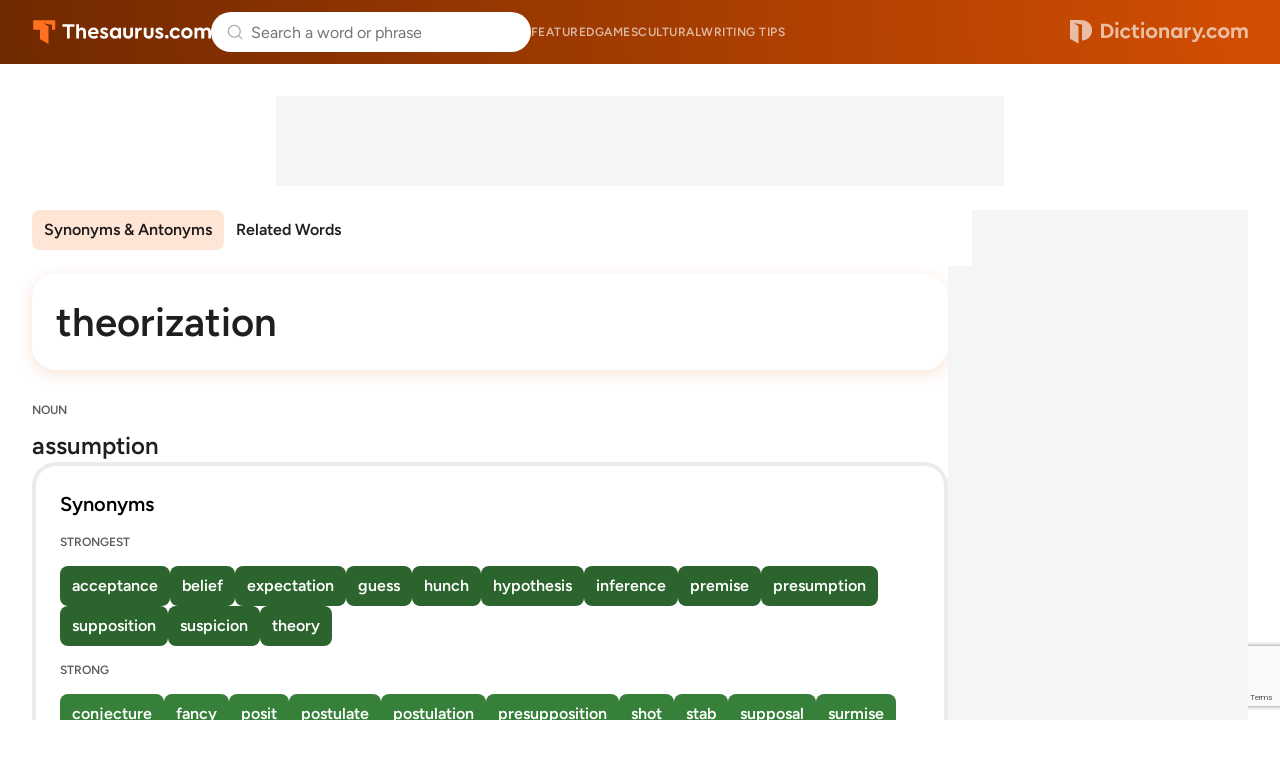

--- FILE ---
content_type: text/html; charset=utf-8
request_url: https://www.google.com/recaptcha/api2/anchor?ar=1&k=6Lf7JnQrAAAAAPHGrpyhBScGaodHXsKHUOnRDX5a&co=aHR0cHM6Ly93d3cudGhlc2F1cnVzLmNvbTo0NDM.&hl=en&v=PoyoqOPhxBO7pBk68S4YbpHZ&size=invisible&anchor-ms=20000&execute-ms=30000&cb=8phbwpljdna
body_size: 48617
content:
<!DOCTYPE HTML><html dir="ltr" lang="en"><head><meta http-equiv="Content-Type" content="text/html; charset=UTF-8">
<meta http-equiv="X-UA-Compatible" content="IE=edge">
<title>reCAPTCHA</title>
<style type="text/css">
/* cyrillic-ext */
@font-face {
  font-family: 'Roboto';
  font-style: normal;
  font-weight: 400;
  font-stretch: 100%;
  src: url(//fonts.gstatic.com/s/roboto/v48/KFO7CnqEu92Fr1ME7kSn66aGLdTylUAMa3GUBHMdazTgWw.woff2) format('woff2');
  unicode-range: U+0460-052F, U+1C80-1C8A, U+20B4, U+2DE0-2DFF, U+A640-A69F, U+FE2E-FE2F;
}
/* cyrillic */
@font-face {
  font-family: 'Roboto';
  font-style: normal;
  font-weight: 400;
  font-stretch: 100%;
  src: url(//fonts.gstatic.com/s/roboto/v48/KFO7CnqEu92Fr1ME7kSn66aGLdTylUAMa3iUBHMdazTgWw.woff2) format('woff2');
  unicode-range: U+0301, U+0400-045F, U+0490-0491, U+04B0-04B1, U+2116;
}
/* greek-ext */
@font-face {
  font-family: 'Roboto';
  font-style: normal;
  font-weight: 400;
  font-stretch: 100%;
  src: url(//fonts.gstatic.com/s/roboto/v48/KFO7CnqEu92Fr1ME7kSn66aGLdTylUAMa3CUBHMdazTgWw.woff2) format('woff2');
  unicode-range: U+1F00-1FFF;
}
/* greek */
@font-face {
  font-family: 'Roboto';
  font-style: normal;
  font-weight: 400;
  font-stretch: 100%;
  src: url(//fonts.gstatic.com/s/roboto/v48/KFO7CnqEu92Fr1ME7kSn66aGLdTylUAMa3-UBHMdazTgWw.woff2) format('woff2');
  unicode-range: U+0370-0377, U+037A-037F, U+0384-038A, U+038C, U+038E-03A1, U+03A3-03FF;
}
/* math */
@font-face {
  font-family: 'Roboto';
  font-style: normal;
  font-weight: 400;
  font-stretch: 100%;
  src: url(//fonts.gstatic.com/s/roboto/v48/KFO7CnqEu92Fr1ME7kSn66aGLdTylUAMawCUBHMdazTgWw.woff2) format('woff2');
  unicode-range: U+0302-0303, U+0305, U+0307-0308, U+0310, U+0312, U+0315, U+031A, U+0326-0327, U+032C, U+032F-0330, U+0332-0333, U+0338, U+033A, U+0346, U+034D, U+0391-03A1, U+03A3-03A9, U+03B1-03C9, U+03D1, U+03D5-03D6, U+03F0-03F1, U+03F4-03F5, U+2016-2017, U+2034-2038, U+203C, U+2040, U+2043, U+2047, U+2050, U+2057, U+205F, U+2070-2071, U+2074-208E, U+2090-209C, U+20D0-20DC, U+20E1, U+20E5-20EF, U+2100-2112, U+2114-2115, U+2117-2121, U+2123-214F, U+2190, U+2192, U+2194-21AE, U+21B0-21E5, U+21F1-21F2, U+21F4-2211, U+2213-2214, U+2216-22FF, U+2308-230B, U+2310, U+2319, U+231C-2321, U+2336-237A, U+237C, U+2395, U+239B-23B7, U+23D0, U+23DC-23E1, U+2474-2475, U+25AF, U+25B3, U+25B7, U+25BD, U+25C1, U+25CA, U+25CC, U+25FB, U+266D-266F, U+27C0-27FF, U+2900-2AFF, U+2B0E-2B11, U+2B30-2B4C, U+2BFE, U+3030, U+FF5B, U+FF5D, U+1D400-1D7FF, U+1EE00-1EEFF;
}
/* symbols */
@font-face {
  font-family: 'Roboto';
  font-style: normal;
  font-weight: 400;
  font-stretch: 100%;
  src: url(//fonts.gstatic.com/s/roboto/v48/KFO7CnqEu92Fr1ME7kSn66aGLdTylUAMaxKUBHMdazTgWw.woff2) format('woff2');
  unicode-range: U+0001-000C, U+000E-001F, U+007F-009F, U+20DD-20E0, U+20E2-20E4, U+2150-218F, U+2190, U+2192, U+2194-2199, U+21AF, U+21E6-21F0, U+21F3, U+2218-2219, U+2299, U+22C4-22C6, U+2300-243F, U+2440-244A, U+2460-24FF, U+25A0-27BF, U+2800-28FF, U+2921-2922, U+2981, U+29BF, U+29EB, U+2B00-2BFF, U+4DC0-4DFF, U+FFF9-FFFB, U+10140-1018E, U+10190-1019C, U+101A0, U+101D0-101FD, U+102E0-102FB, U+10E60-10E7E, U+1D2C0-1D2D3, U+1D2E0-1D37F, U+1F000-1F0FF, U+1F100-1F1AD, U+1F1E6-1F1FF, U+1F30D-1F30F, U+1F315, U+1F31C, U+1F31E, U+1F320-1F32C, U+1F336, U+1F378, U+1F37D, U+1F382, U+1F393-1F39F, U+1F3A7-1F3A8, U+1F3AC-1F3AF, U+1F3C2, U+1F3C4-1F3C6, U+1F3CA-1F3CE, U+1F3D4-1F3E0, U+1F3ED, U+1F3F1-1F3F3, U+1F3F5-1F3F7, U+1F408, U+1F415, U+1F41F, U+1F426, U+1F43F, U+1F441-1F442, U+1F444, U+1F446-1F449, U+1F44C-1F44E, U+1F453, U+1F46A, U+1F47D, U+1F4A3, U+1F4B0, U+1F4B3, U+1F4B9, U+1F4BB, U+1F4BF, U+1F4C8-1F4CB, U+1F4D6, U+1F4DA, U+1F4DF, U+1F4E3-1F4E6, U+1F4EA-1F4ED, U+1F4F7, U+1F4F9-1F4FB, U+1F4FD-1F4FE, U+1F503, U+1F507-1F50B, U+1F50D, U+1F512-1F513, U+1F53E-1F54A, U+1F54F-1F5FA, U+1F610, U+1F650-1F67F, U+1F687, U+1F68D, U+1F691, U+1F694, U+1F698, U+1F6AD, U+1F6B2, U+1F6B9-1F6BA, U+1F6BC, U+1F6C6-1F6CF, U+1F6D3-1F6D7, U+1F6E0-1F6EA, U+1F6F0-1F6F3, U+1F6F7-1F6FC, U+1F700-1F7FF, U+1F800-1F80B, U+1F810-1F847, U+1F850-1F859, U+1F860-1F887, U+1F890-1F8AD, U+1F8B0-1F8BB, U+1F8C0-1F8C1, U+1F900-1F90B, U+1F93B, U+1F946, U+1F984, U+1F996, U+1F9E9, U+1FA00-1FA6F, U+1FA70-1FA7C, U+1FA80-1FA89, U+1FA8F-1FAC6, U+1FACE-1FADC, U+1FADF-1FAE9, U+1FAF0-1FAF8, U+1FB00-1FBFF;
}
/* vietnamese */
@font-face {
  font-family: 'Roboto';
  font-style: normal;
  font-weight: 400;
  font-stretch: 100%;
  src: url(//fonts.gstatic.com/s/roboto/v48/KFO7CnqEu92Fr1ME7kSn66aGLdTylUAMa3OUBHMdazTgWw.woff2) format('woff2');
  unicode-range: U+0102-0103, U+0110-0111, U+0128-0129, U+0168-0169, U+01A0-01A1, U+01AF-01B0, U+0300-0301, U+0303-0304, U+0308-0309, U+0323, U+0329, U+1EA0-1EF9, U+20AB;
}
/* latin-ext */
@font-face {
  font-family: 'Roboto';
  font-style: normal;
  font-weight: 400;
  font-stretch: 100%;
  src: url(//fonts.gstatic.com/s/roboto/v48/KFO7CnqEu92Fr1ME7kSn66aGLdTylUAMa3KUBHMdazTgWw.woff2) format('woff2');
  unicode-range: U+0100-02BA, U+02BD-02C5, U+02C7-02CC, U+02CE-02D7, U+02DD-02FF, U+0304, U+0308, U+0329, U+1D00-1DBF, U+1E00-1E9F, U+1EF2-1EFF, U+2020, U+20A0-20AB, U+20AD-20C0, U+2113, U+2C60-2C7F, U+A720-A7FF;
}
/* latin */
@font-face {
  font-family: 'Roboto';
  font-style: normal;
  font-weight: 400;
  font-stretch: 100%;
  src: url(//fonts.gstatic.com/s/roboto/v48/KFO7CnqEu92Fr1ME7kSn66aGLdTylUAMa3yUBHMdazQ.woff2) format('woff2');
  unicode-range: U+0000-00FF, U+0131, U+0152-0153, U+02BB-02BC, U+02C6, U+02DA, U+02DC, U+0304, U+0308, U+0329, U+2000-206F, U+20AC, U+2122, U+2191, U+2193, U+2212, U+2215, U+FEFF, U+FFFD;
}
/* cyrillic-ext */
@font-face {
  font-family: 'Roboto';
  font-style: normal;
  font-weight: 500;
  font-stretch: 100%;
  src: url(//fonts.gstatic.com/s/roboto/v48/KFO7CnqEu92Fr1ME7kSn66aGLdTylUAMa3GUBHMdazTgWw.woff2) format('woff2');
  unicode-range: U+0460-052F, U+1C80-1C8A, U+20B4, U+2DE0-2DFF, U+A640-A69F, U+FE2E-FE2F;
}
/* cyrillic */
@font-face {
  font-family: 'Roboto';
  font-style: normal;
  font-weight: 500;
  font-stretch: 100%;
  src: url(//fonts.gstatic.com/s/roboto/v48/KFO7CnqEu92Fr1ME7kSn66aGLdTylUAMa3iUBHMdazTgWw.woff2) format('woff2');
  unicode-range: U+0301, U+0400-045F, U+0490-0491, U+04B0-04B1, U+2116;
}
/* greek-ext */
@font-face {
  font-family: 'Roboto';
  font-style: normal;
  font-weight: 500;
  font-stretch: 100%;
  src: url(//fonts.gstatic.com/s/roboto/v48/KFO7CnqEu92Fr1ME7kSn66aGLdTylUAMa3CUBHMdazTgWw.woff2) format('woff2');
  unicode-range: U+1F00-1FFF;
}
/* greek */
@font-face {
  font-family: 'Roboto';
  font-style: normal;
  font-weight: 500;
  font-stretch: 100%;
  src: url(//fonts.gstatic.com/s/roboto/v48/KFO7CnqEu92Fr1ME7kSn66aGLdTylUAMa3-UBHMdazTgWw.woff2) format('woff2');
  unicode-range: U+0370-0377, U+037A-037F, U+0384-038A, U+038C, U+038E-03A1, U+03A3-03FF;
}
/* math */
@font-face {
  font-family: 'Roboto';
  font-style: normal;
  font-weight: 500;
  font-stretch: 100%;
  src: url(//fonts.gstatic.com/s/roboto/v48/KFO7CnqEu92Fr1ME7kSn66aGLdTylUAMawCUBHMdazTgWw.woff2) format('woff2');
  unicode-range: U+0302-0303, U+0305, U+0307-0308, U+0310, U+0312, U+0315, U+031A, U+0326-0327, U+032C, U+032F-0330, U+0332-0333, U+0338, U+033A, U+0346, U+034D, U+0391-03A1, U+03A3-03A9, U+03B1-03C9, U+03D1, U+03D5-03D6, U+03F0-03F1, U+03F4-03F5, U+2016-2017, U+2034-2038, U+203C, U+2040, U+2043, U+2047, U+2050, U+2057, U+205F, U+2070-2071, U+2074-208E, U+2090-209C, U+20D0-20DC, U+20E1, U+20E5-20EF, U+2100-2112, U+2114-2115, U+2117-2121, U+2123-214F, U+2190, U+2192, U+2194-21AE, U+21B0-21E5, U+21F1-21F2, U+21F4-2211, U+2213-2214, U+2216-22FF, U+2308-230B, U+2310, U+2319, U+231C-2321, U+2336-237A, U+237C, U+2395, U+239B-23B7, U+23D0, U+23DC-23E1, U+2474-2475, U+25AF, U+25B3, U+25B7, U+25BD, U+25C1, U+25CA, U+25CC, U+25FB, U+266D-266F, U+27C0-27FF, U+2900-2AFF, U+2B0E-2B11, U+2B30-2B4C, U+2BFE, U+3030, U+FF5B, U+FF5D, U+1D400-1D7FF, U+1EE00-1EEFF;
}
/* symbols */
@font-face {
  font-family: 'Roboto';
  font-style: normal;
  font-weight: 500;
  font-stretch: 100%;
  src: url(//fonts.gstatic.com/s/roboto/v48/KFO7CnqEu92Fr1ME7kSn66aGLdTylUAMaxKUBHMdazTgWw.woff2) format('woff2');
  unicode-range: U+0001-000C, U+000E-001F, U+007F-009F, U+20DD-20E0, U+20E2-20E4, U+2150-218F, U+2190, U+2192, U+2194-2199, U+21AF, U+21E6-21F0, U+21F3, U+2218-2219, U+2299, U+22C4-22C6, U+2300-243F, U+2440-244A, U+2460-24FF, U+25A0-27BF, U+2800-28FF, U+2921-2922, U+2981, U+29BF, U+29EB, U+2B00-2BFF, U+4DC0-4DFF, U+FFF9-FFFB, U+10140-1018E, U+10190-1019C, U+101A0, U+101D0-101FD, U+102E0-102FB, U+10E60-10E7E, U+1D2C0-1D2D3, U+1D2E0-1D37F, U+1F000-1F0FF, U+1F100-1F1AD, U+1F1E6-1F1FF, U+1F30D-1F30F, U+1F315, U+1F31C, U+1F31E, U+1F320-1F32C, U+1F336, U+1F378, U+1F37D, U+1F382, U+1F393-1F39F, U+1F3A7-1F3A8, U+1F3AC-1F3AF, U+1F3C2, U+1F3C4-1F3C6, U+1F3CA-1F3CE, U+1F3D4-1F3E0, U+1F3ED, U+1F3F1-1F3F3, U+1F3F5-1F3F7, U+1F408, U+1F415, U+1F41F, U+1F426, U+1F43F, U+1F441-1F442, U+1F444, U+1F446-1F449, U+1F44C-1F44E, U+1F453, U+1F46A, U+1F47D, U+1F4A3, U+1F4B0, U+1F4B3, U+1F4B9, U+1F4BB, U+1F4BF, U+1F4C8-1F4CB, U+1F4D6, U+1F4DA, U+1F4DF, U+1F4E3-1F4E6, U+1F4EA-1F4ED, U+1F4F7, U+1F4F9-1F4FB, U+1F4FD-1F4FE, U+1F503, U+1F507-1F50B, U+1F50D, U+1F512-1F513, U+1F53E-1F54A, U+1F54F-1F5FA, U+1F610, U+1F650-1F67F, U+1F687, U+1F68D, U+1F691, U+1F694, U+1F698, U+1F6AD, U+1F6B2, U+1F6B9-1F6BA, U+1F6BC, U+1F6C6-1F6CF, U+1F6D3-1F6D7, U+1F6E0-1F6EA, U+1F6F0-1F6F3, U+1F6F7-1F6FC, U+1F700-1F7FF, U+1F800-1F80B, U+1F810-1F847, U+1F850-1F859, U+1F860-1F887, U+1F890-1F8AD, U+1F8B0-1F8BB, U+1F8C0-1F8C1, U+1F900-1F90B, U+1F93B, U+1F946, U+1F984, U+1F996, U+1F9E9, U+1FA00-1FA6F, U+1FA70-1FA7C, U+1FA80-1FA89, U+1FA8F-1FAC6, U+1FACE-1FADC, U+1FADF-1FAE9, U+1FAF0-1FAF8, U+1FB00-1FBFF;
}
/* vietnamese */
@font-face {
  font-family: 'Roboto';
  font-style: normal;
  font-weight: 500;
  font-stretch: 100%;
  src: url(//fonts.gstatic.com/s/roboto/v48/KFO7CnqEu92Fr1ME7kSn66aGLdTylUAMa3OUBHMdazTgWw.woff2) format('woff2');
  unicode-range: U+0102-0103, U+0110-0111, U+0128-0129, U+0168-0169, U+01A0-01A1, U+01AF-01B0, U+0300-0301, U+0303-0304, U+0308-0309, U+0323, U+0329, U+1EA0-1EF9, U+20AB;
}
/* latin-ext */
@font-face {
  font-family: 'Roboto';
  font-style: normal;
  font-weight: 500;
  font-stretch: 100%;
  src: url(//fonts.gstatic.com/s/roboto/v48/KFO7CnqEu92Fr1ME7kSn66aGLdTylUAMa3KUBHMdazTgWw.woff2) format('woff2');
  unicode-range: U+0100-02BA, U+02BD-02C5, U+02C7-02CC, U+02CE-02D7, U+02DD-02FF, U+0304, U+0308, U+0329, U+1D00-1DBF, U+1E00-1E9F, U+1EF2-1EFF, U+2020, U+20A0-20AB, U+20AD-20C0, U+2113, U+2C60-2C7F, U+A720-A7FF;
}
/* latin */
@font-face {
  font-family: 'Roboto';
  font-style: normal;
  font-weight: 500;
  font-stretch: 100%;
  src: url(//fonts.gstatic.com/s/roboto/v48/KFO7CnqEu92Fr1ME7kSn66aGLdTylUAMa3yUBHMdazQ.woff2) format('woff2');
  unicode-range: U+0000-00FF, U+0131, U+0152-0153, U+02BB-02BC, U+02C6, U+02DA, U+02DC, U+0304, U+0308, U+0329, U+2000-206F, U+20AC, U+2122, U+2191, U+2193, U+2212, U+2215, U+FEFF, U+FFFD;
}
/* cyrillic-ext */
@font-face {
  font-family: 'Roboto';
  font-style: normal;
  font-weight: 900;
  font-stretch: 100%;
  src: url(//fonts.gstatic.com/s/roboto/v48/KFO7CnqEu92Fr1ME7kSn66aGLdTylUAMa3GUBHMdazTgWw.woff2) format('woff2');
  unicode-range: U+0460-052F, U+1C80-1C8A, U+20B4, U+2DE0-2DFF, U+A640-A69F, U+FE2E-FE2F;
}
/* cyrillic */
@font-face {
  font-family: 'Roboto';
  font-style: normal;
  font-weight: 900;
  font-stretch: 100%;
  src: url(//fonts.gstatic.com/s/roboto/v48/KFO7CnqEu92Fr1ME7kSn66aGLdTylUAMa3iUBHMdazTgWw.woff2) format('woff2');
  unicode-range: U+0301, U+0400-045F, U+0490-0491, U+04B0-04B1, U+2116;
}
/* greek-ext */
@font-face {
  font-family: 'Roboto';
  font-style: normal;
  font-weight: 900;
  font-stretch: 100%;
  src: url(//fonts.gstatic.com/s/roboto/v48/KFO7CnqEu92Fr1ME7kSn66aGLdTylUAMa3CUBHMdazTgWw.woff2) format('woff2');
  unicode-range: U+1F00-1FFF;
}
/* greek */
@font-face {
  font-family: 'Roboto';
  font-style: normal;
  font-weight: 900;
  font-stretch: 100%;
  src: url(//fonts.gstatic.com/s/roboto/v48/KFO7CnqEu92Fr1ME7kSn66aGLdTylUAMa3-UBHMdazTgWw.woff2) format('woff2');
  unicode-range: U+0370-0377, U+037A-037F, U+0384-038A, U+038C, U+038E-03A1, U+03A3-03FF;
}
/* math */
@font-face {
  font-family: 'Roboto';
  font-style: normal;
  font-weight: 900;
  font-stretch: 100%;
  src: url(//fonts.gstatic.com/s/roboto/v48/KFO7CnqEu92Fr1ME7kSn66aGLdTylUAMawCUBHMdazTgWw.woff2) format('woff2');
  unicode-range: U+0302-0303, U+0305, U+0307-0308, U+0310, U+0312, U+0315, U+031A, U+0326-0327, U+032C, U+032F-0330, U+0332-0333, U+0338, U+033A, U+0346, U+034D, U+0391-03A1, U+03A3-03A9, U+03B1-03C9, U+03D1, U+03D5-03D6, U+03F0-03F1, U+03F4-03F5, U+2016-2017, U+2034-2038, U+203C, U+2040, U+2043, U+2047, U+2050, U+2057, U+205F, U+2070-2071, U+2074-208E, U+2090-209C, U+20D0-20DC, U+20E1, U+20E5-20EF, U+2100-2112, U+2114-2115, U+2117-2121, U+2123-214F, U+2190, U+2192, U+2194-21AE, U+21B0-21E5, U+21F1-21F2, U+21F4-2211, U+2213-2214, U+2216-22FF, U+2308-230B, U+2310, U+2319, U+231C-2321, U+2336-237A, U+237C, U+2395, U+239B-23B7, U+23D0, U+23DC-23E1, U+2474-2475, U+25AF, U+25B3, U+25B7, U+25BD, U+25C1, U+25CA, U+25CC, U+25FB, U+266D-266F, U+27C0-27FF, U+2900-2AFF, U+2B0E-2B11, U+2B30-2B4C, U+2BFE, U+3030, U+FF5B, U+FF5D, U+1D400-1D7FF, U+1EE00-1EEFF;
}
/* symbols */
@font-face {
  font-family: 'Roboto';
  font-style: normal;
  font-weight: 900;
  font-stretch: 100%;
  src: url(//fonts.gstatic.com/s/roboto/v48/KFO7CnqEu92Fr1ME7kSn66aGLdTylUAMaxKUBHMdazTgWw.woff2) format('woff2');
  unicode-range: U+0001-000C, U+000E-001F, U+007F-009F, U+20DD-20E0, U+20E2-20E4, U+2150-218F, U+2190, U+2192, U+2194-2199, U+21AF, U+21E6-21F0, U+21F3, U+2218-2219, U+2299, U+22C4-22C6, U+2300-243F, U+2440-244A, U+2460-24FF, U+25A0-27BF, U+2800-28FF, U+2921-2922, U+2981, U+29BF, U+29EB, U+2B00-2BFF, U+4DC0-4DFF, U+FFF9-FFFB, U+10140-1018E, U+10190-1019C, U+101A0, U+101D0-101FD, U+102E0-102FB, U+10E60-10E7E, U+1D2C0-1D2D3, U+1D2E0-1D37F, U+1F000-1F0FF, U+1F100-1F1AD, U+1F1E6-1F1FF, U+1F30D-1F30F, U+1F315, U+1F31C, U+1F31E, U+1F320-1F32C, U+1F336, U+1F378, U+1F37D, U+1F382, U+1F393-1F39F, U+1F3A7-1F3A8, U+1F3AC-1F3AF, U+1F3C2, U+1F3C4-1F3C6, U+1F3CA-1F3CE, U+1F3D4-1F3E0, U+1F3ED, U+1F3F1-1F3F3, U+1F3F5-1F3F7, U+1F408, U+1F415, U+1F41F, U+1F426, U+1F43F, U+1F441-1F442, U+1F444, U+1F446-1F449, U+1F44C-1F44E, U+1F453, U+1F46A, U+1F47D, U+1F4A3, U+1F4B0, U+1F4B3, U+1F4B9, U+1F4BB, U+1F4BF, U+1F4C8-1F4CB, U+1F4D6, U+1F4DA, U+1F4DF, U+1F4E3-1F4E6, U+1F4EA-1F4ED, U+1F4F7, U+1F4F9-1F4FB, U+1F4FD-1F4FE, U+1F503, U+1F507-1F50B, U+1F50D, U+1F512-1F513, U+1F53E-1F54A, U+1F54F-1F5FA, U+1F610, U+1F650-1F67F, U+1F687, U+1F68D, U+1F691, U+1F694, U+1F698, U+1F6AD, U+1F6B2, U+1F6B9-1F6BA, U+1F6BC, U+1F6C6-1F6CF, U+1F6D3-1F6D7, U+1F6E0-1F6EA, U+1F6F0-1F6F3, U+1F6F7-1F6FC, U+1F700-1F7FF, U+1F800-1F80B, U+1F810-1F847, U+1F850-1F859, U+1F860-1F887, U+1F890-1F8AD, U+1F8B0-1F8BB, U+1F8C0-1F8C1, U+1F900-1F90B, U+1F93B, U+1F946, U+1F984, U+1F996, U+1F9E9, U+1FA00-1FA6F, U+1FA70-1FA7C, U+1FA80-1FA89, U+1FA8F-1FAC6, U+1FACE-1FADC, U+1FADF-1FAE9, U+1FAF0-1FAF8, U+1FB00-1FBFF;
}
/* vietnamese */
@font-face {
  font-family: 'Roboto';
  font-style: normal;
  font-weight: 900;
  font-stretch: 100%;
  src: url(//fonts.gstatic.com/s/roboto/v48/KFO7CnqEu92Fr1ME7kSn66aGLdTylUAMa3OUBHMdazTgWw.woff2) format('woff2');
  unicode-range: U+0102-0103, U+0110-0111, U+0128-0129, U+0168-0169, U+01A0-01A1, U+01AF-01B0, U+0300-0301, U+0303-0304, U+0308-0309, U+0323, U+0329, U+1EA0-1EF9, U+20AB;
}
/* latin-ext */
@font-face {
  font-family: 'Roboto';
  font-style: normal;
  font-weight: 900;
  font-stretch: 100%;
  src: url(//fonts.gstatic.com/s/roboto/v48/KFO7CnqEu92Fr1ME7kSn66aGLdTylUAMa3KUBHMdazTgWw.woff2) format('woff2');
  unicode-range: U+0100-02BA, U+02BD-02C5, U+02C7-02CC, U+02CE-02D7, U+02DD-02FF, U+0304, U+0308, U+0329, U+1D00-1DBF, U+1E00-1E9F, U+1EF2-1EFF, U+2020, U+20A0-20AB, U+20AD-20C0, U+2113, U+2C60-2C7F, U+A720-A7FF;
}
/* latin */
@font-face {
  font-family: 'Roboto';
  font-style: normal;
  font-weight: 900;
  font-stretch: 100%;
  src: url(//fonts.gstatic.com/s/roboto/v48/KFO7CnqEu92Fr1ME7kSn66aGLdTylUAMa3yUBHMdazQ.woff2) format('woff2');
  unicode-range: U+0000-00FF, U+0131, U+0152-0153, U+02BB-02BC, U+02C6, U+02DA, U+02DC, U+0304, U+0308, U+0329, U+2000-206F, U+20AC, U+2122, U+2191, U+2193, U+2212, U+2215, U+FEFF, U+FFFD;
}

</style>
<link rel="stylesheet" type="text/css" href="https://www.gstatic.com/recaptcha/releases/PoyoqOPhxBO7pBk68S4YbpHZ/styles__ltr.css">
<script nonce="Q5JUUs6DufwE3n12_gcqjw" type="text/javascript">window['__recaptcha_api'] = 'https://www.google.com/recaptcha/api2/';</script>
<script type="text/javascript" src="https://www.gstatic.com/recaptcha/releases/PoyoqOPhxBO7pBk68S4YbpHZ/recaptcha__en.js" nonce="Q5JUUs6DufwE3n12_gcqjw">
      
    </script></head>
<body><div id="rc-anchor-alert" class="rc-anchor-alert"></div>
<input type="hidden" id="recaptcha-token" value="[base64]">
<script type="text/javascript" nonce="Q5JUUs6DufwE3n12_gcqjw">
      recaptcha.anchor.Main.init("[\x22ainput\x22,[\x22bgdata\x22,\x22\x22,\[base64]/[base64]/[base64]/bmV3IHJbeF0oY1swXSk6RT09Mj9uZXcgclt4XShjWzBdLGNbMV0pOkU9PTM/bmV3IHJbeF0oY1swXSxjWzFdLGNbMl0pOkU9PTQ/[base64]/[base64]/[base64]/[base64]/[base64]/[base64]/[base64]/[base64]\x22,\[base64]\x22,\x22wq7DnRPCqcKCGlXCqcOyE8Ovw5LChcOvw7LDmMKZwrXClERiwrU/L8KOw6YFwrlLwpLCognDtsOebi7CoMOPa37DisOwbXJYDsOIR8KLwqXCvMOlw5DDi14cHkDDscKswrBOwovDlknCg8Kuw6PDnMOzwrM4w53DsMKKSRvDlxhQND/DuiJgw4RBNmLDhyvCrcKMZSHDtMK0wpoHIS9jG8OYE8KXw43DmcKiwofCpkU9WFLCgMO2NcKfwoZSZWLCjcKXwrXDoxEXYAjDrMONcsKdwp7CrT9ewrt4wrrCoMOhTsOyw5/CiX3ChyEPw7vDlgxDwrfDocKvwrXCscKeWsOVwpPChFTCo3XCq3F0w47DqmrCvcKYNmYMccOuw4DDlh9jJRHDq8OaDMKUwpDDiTTDsMOXNcOED0RhVcOXZsO+fCcSUMOMIsKvwqXCmMKMwofDiRRIw5djw7/DgsO1HMKPW8KjA8OeF8OcQ8Krw73DnknCkmPDjlp+KcKqw4LCg8O2wpfDn8KgcsOwwp3Dp0MKKCrClgDDhQNHM8K2w4bDuSXDqWY8HsOBwrtvwpt4QinCoX8pQ8KUwoPCm8Ouw6Fua8KROsKMw6x0wrsxwrHDgsKLwqkdTETCr8K4wps3wo0CO8ODasKhw5/Dkg87Y8O5B8Kyw7zDocOPVC9dw53DnQzDqAHCjQNsIFMsNyLDn8O6FRoTwoXCjEPCm2jCiMKCwprDmcKbWS/[base64]/BMKHwpZZShPCiMO+ZH/ChsOVwpbDu8Kcw4kcQMKYEMOzAMO7VlQ0w74RDi/Cp8K4w5gDw7wLfQBGwonDpxrDjcO/w514wp1dUsOMH8Kxwoo5w7sDwoPDljLDrsKKPQRUwo3DojPCvXLChmTDpkzDui/Cl8O9wqVhZsOTXUdbO8KAacK2AjplJBrCgxbDksOMw5TCgQZKwrwJSWAww4M8wq5awqzCrnzCmXR9w4MOS3/ChcKZw73Cj8OiOGlxfcKbEEM6wolgacKPV8OQVMK4wrxAw5bDj8KNw7ddw797ScKiw5bCtF3Dvghow4bCv8O4NcK/wp1wAWjCjgHCvcKuHMOuKMKAGx/Cs3E5D8Ktw6vCkMO0wp58w4jCpsK2BMO8In1fBMK+GxdRWnDCocKfw4QkwoDDnBzDucK5U8K0w5E/bsKrw4bCrMK2WCfDm1PCs8KyUMOkw5HCogrCojIGO8OeN8KbwpLDkSDDlMKowofCvsKFwrwiGDbCuMOsAmEpecK/wr0ew5IiwqHCgGxYwrQYwoPCvwQTQGEQDG7CnsOiT8OjIyklw4RFUMOjwokiY8KAwpoPw4XDpUEuecKZGlZ+EMOTbUTCoFjCtcOnRCjDjDYKwr9gYDVCw6TDug7Cim5/OXUsw63DuyRAwpxSwrYlw5BgCcOhw4jDh0HDmMKLw7LDrsOvw7FkA8Ogwp00w6AewqorRsOwc8OYw5nDm8Kew5vDozrCpcOSw6XDi8KEw6R0IWA8wrTCgW3Dk8KiZGZTT8OfZiVvw4jDp8OYw5bDogcBwpMnw5k1wpbDnsKLLnUCw5/DpsOZX8Ozw6NmGw7CsMOfCgU1w5RQeMOgwqPDjzPCplrCm8KeA0fDssODw5/DtcOKXlrCp8Kfw7QuXm7Cv8KiwpoNwpLCpEZ9Tn/Dry/ChMKRTDLCv8KyGw5RFMONAcK/LsO6wo0ow5zCuRMsYsKpNcOeKcK+M8OfRSbCqEPCilrDnMKwe8OzE8KBw4xYQsK6Q8OBw6cKwqoAKWwNbsOpfxrCmsK9w6TDuMK2w4XCn8OdJsK0WsO6RsKeEsOkwrZ2wqTDjxDCvm9dcHXDtMKUQhrDnhobblTDullUwqA6MsKNaB/CixpswqM3woDCugPDicOAw7V2wqgKw5AeYgLDv8OQwqNmWkZtwo3CrjbChsOXL8OuIcOswpzCjTNlFxBXKjTChmjDvSfDrk/DilE0QyE8acKlDj7Cg1PCsG3DpMOLw5rDq8OkGsK2wr0VOsOwN8OEworCi27Clh5jJ8KBwrc4D2ZpZG8JIsOrWnbDpcOlw5k6w5ZxwpxFKg3Dpj/Cg8OFwojCsn4+w4fCixhdw6jDkj7DiTh9ORvDqcOTw5/Cs8KJw714w5fDpE7CkMOCwq/[base64]/[base64]/[base64]/YmxMwp/Cj8Kbw49sw7DDhMOgwoERGcOQZUrClTlFaUTDvlzDhMOkwosBwrB+DQlNw4TClkFhBHJlU8ORw4DDhBPDgMKTAcOCDgNbUlbCvWzCksOBw5XCgWvCq8KyLcKgw6Izw43DsMOdw65wP8O8PcOIw7XCrSdCNh7DpALCiG3Dg8K/W8OqMwMRw4NrClfCr8OFH8KEw7Nvwok8w7AGwp7Dt8KNw5TDkG0XMy/[base64]/DuEgGKMOxAE7CksOFLsK+TCJKZ0zDuMKDTSdiw7jCmlfCscO7eVjCvsKnFy1IwolEw4wBw5YSwoBxUMOpchzDh8OdEsO6B1NCwo/DrQHCtMOzw7EFwo8eYMOQwrczw5hzw7nDosOowr5pGHVowq3DlMOnfsKPdC3CkigXwoXCgsK3w6UwNgUzw7nDosO3NzR/wq/CoMKJGcOyw4LDvlh/P2PCvsOXfcKcw6XDvADCrMODwqPCm8OgR1lFe8KcwpcIwqXCvcKqwobCoTPDuMKTwpwJcsOQwpVwP8KjwrN/csKNG8KOwoVabcKVZMOzwqTDuyYmw4dDw54KwqAsR8O0w5RPwr0Cw5FHw6TDrsOpwroFDi7DvsK5w7wlcMKxw64jwqwDw4/ClmvDmGlhwqDDnMOJwrBjw7JCG8KQWMKIw77CtQ7CoX3DnWjChcKYc8OsZ8KhfcKxLMOgw7dQw7HChcKFw7XDp8O0woHDr8O7YA8Hw4xFecOUOhfDh8OvZQjCp3MOScK4CMK/ScKnw4dgwpwKw5lVw71qHgNecizCvH4Rwp7CucKSfCzDjljDjcOZw4xVwpjDmnXDtsOTDsKBMxwVGMO+SsKtFg7Dt2bDi0VEeMOew77DvcKmwq/[base64]/CgS09HVI5dQB/fTtXw7ltV8KwWcKoBRbDh37CsMKKw708Vj3DvGpCwqjCgsKvwp7DtsKAw7XDq8OJwrEmw47CvRDCv8K5SMOJwqNCw49Tw4djAsOVaWDDplZSw7rCssOOZ3bCiTobwpIhFsKkw6vDrWvCgcKKa0DDisKgXTrDosOcPgfCpRXDvn4KRsKgw4cMw4vDoCDDsMK1wo/DnMKkM8OcwrlKw5vDrsOGwrIFw7zCjsKLUsOdw7A8csOOUyRyw57CosKDwqJwT3vDpB3CryA1JypOw7zDhsO7w57Cq8Ovd8KHw7XCiX1nF8KxwqxnwoHCjsKvAx/CuMKCw4bChSVZw7LChE9XwqA7KcKFw6wILMO6ZsOOAsOTOMOKw6/DgV3CnsK0SjE/YXvDmsORX8KULXUmSzsPw4wOwpFuesOIw7c8cw1uPsOVHMKHw5jDjBDCusKJwpDCngPDgBfDqsKnLMOxwo9vfMKeAsKTdUjDk8OVwp/Dq1NcwqPDkcObexfDkcKDwqDDgyfDnMKaZUQUw6cZO8KTwqkJw4nCuBLDgDQDdcOxw5koF8O3PEPCtgMQw5rCncOuC8K1woHCom3DrMO3GBTCnwLDscOiCMO9X8OpwqTDosKJJsOmwo/[base64]/CicOgD8O0w7fDjnHCrg7CgsOewqgcwpXDqGbCp8OISMOpHGXDgcOaDcKgdsO/w5wNw5RRw7IdUG/[base64]/Dtl7Cv0bCmyYZPsOPaMK9woUGQnfCusKAEMKMwpHCuCcyw5PDrMK/Yw1QwoM8TcKSw70Ow7XDojfCpCvCmk3CniEnw4wcOkjChTfDi8Kow60XK23DhMOjcwA0w6LCh8Kqw4DCrQ9XKcOZwppVwqJANsKMLMKIYsKnwoJOaMOQJMOxEMOiwojDl8KzaSVRKS5ucTY+w6c7woPDisKyOMOSEDLCm8KOSwJjQcKEPMKPw5fDs8KjNTs4w5LDrT/Dr3TDusOmwrvDtwRnwrEtMx/ClGDDncOTw7p4MyctABzClQbCn1jCnsKvVcOwwpvCpT9/wofChcKPEsKLTsOYw5dLEsKvQjg/[base64]/wp4NUcKiLcKXwod3w4R4a8KYw7wqwoVgwpfDjsOPKxkGOsOfSBvCh0/Cp8ODwoRawr09wp8Xw5vDt8Oxw73CsmPCqS3Dm8O8VsK/MztfQ0XDqhDDqcKVPF9ycS0SD1fCrSlVWV0ow5nCrsOeEMKqJ1YnwrnDtSfDkQrCoMOMw5PCvSoUacOxw60hbMK2USXCinbCiMKHwoBTwoDDt1HCjsOxRFEvw6HDn8OqR8OsBcO8wrLCjU/Cu0RxVV7CjcK4wqLDscKGLXbDi8OHwqTCqkh8Y2jCrMOLHcKjBUfDtcOXHsOtb1rDhsOhEsKWRy/DnMK+PcO3wqM1w5V+woHCrcOKO8KSw5M6w75FcFPClsOAb8Knw7HCkMKFwps8w7HDksOnWUtKwq7Dn8O4w5xjw5fDqcOwwplAwo7CpHzDt3liEwJdw40rwozCmnvCsjXCnn9XeEwjasOPFMO5wo3CpB/DsknCpsOKfBsAW8KNDD86wpA1WmRGwooewoTCvcKrw7DDuMOVcDFJw4/[base64]/Di0YgCiXChsKwwoM6RMO0VAhUFX1lwrJMwo3ClcOIw47DjDQaw5XCjMOiw4TCsnYLeyxbwpvDg3Z/[base64]/DqMO6wojCojTDusOJw753DsOuTMOMTCPChi7CuMKzahHDo8KAZMKnOUPCkcOOKkNsw5XDiMKRfcOXbWnCkBrDu8Kxwr/Ds0EqXXx7woYYwrsKw7jCugnDo8Kgw6zDmTgtXC4JwqAsMCUATSPCmMO6FsK6AEhqFjLDp8KpA3TDusK8XEbDnMO+KcKpwqIhwrIqXA7DpsKuwpfCvsOow4nDhcO5wqjCtMKFwoHCssOkY8OkQwzDhkbClMOuZ8K4wpEEVjQQLivDpVEyXUvCth45w4ATZUh1LMOdwp/DvMOnwr/Cq27CtW/Cg2QhdMOKfcK4wqppIH3Con9bw4pWwqfCrzVEw7TCkQjDvyceWxzDvyTDnRYlw5hrTcKsMMKQAR7Dp8OFwrXDhcKHw6PDpcOTGsK4aMOJwqtYwr/DvcOHwpITwrbDgcK9KFnDsg9rwozDkz3Dq2zCicKzwqIfwqTClEbCvylnA8Omw5bCssOwFF3DjMOBwoZNw6XDlyLDmsKHUMOqw7fDucKAwoJyLMOgHsKLwqTDuAfCuMOMwpzCoU7Dv2wNfcO9b8K5ccKEw71hwoHDvzczMMO0w6XCtFEsN8O2wo3Dg8O8OcKcw4/DusO4w4J7RkhKwognHcK5w5jDkh4yw7HDuhDCtkzDlsKCwp4ZLcKQw4JuMCkYw4vDgHg9cXMcAMKQU8KFKTnDkyjDpVchXUZXw5TDkSUkJcOWVsOgXBPDlEl5GcK/w5YJEsOLwrh2WsKWwqbCq1oIQH9SACklPMKBw4zDhsK1XcK+w7lpw4PChBjCni4Xw7/CkWPCtsK2woMHwqPDulXCr1BLw7s4w6fDiHtwwoIHw7bDikzCiRQIck5GFCBZwobDkMKIasKdISZLW8KkwonClMO5w4XCiMOxwrRrGx/[base64]/DiMO0wp/[base64]/w60aMgbCoAVMwqLCncOfQsKKRMODLsKfw7/[base64]/[base64]/CqMKEw6zDoMK3w5UFBMO4SXRQXhvDj8Ozwpd0MUXCksKVwqZ9ZDZOwp8+FG/[base64]/CvcO6Sk5Kd8OdUT/DrlM9e1gowrLCtcKwJS45C8KBYcOjw5Qfw6vCo8OTw7ZuYxtTBglCCcKONsOvBMOjLyfDvWLDj0rCnVV7FhMOw6ggRHrDrBxDBcKjwpIhacKEw7FOwoZKw5jCncK4wrrCl2DDiVbCgQV2w6lCwp7DrcO2w43DpgEdwr/DmFLCocOCw4Ahw7DCt2LDrhZyX0coGTXCpMKFwrVjwqfDtyrDlMKewoYQw6/DiMOOHsK7DcKkJH7CtnV9w4PCtsKgwoTDu8KqQcOxCAQ1wpFRI1zDocK0wrk5w6rDpnfCpFHCqsOZZMK9w5gAw5YIBnDCrwXDqypPNTrCnXrCvMKyPinCg2JtwpHDgcOjw7jDjWMjw4YSK3HCgXYFw7rDssKUMsOqaH4AIUbDpxXDscK/[base64]/w7/ClcK3wpUKfsOIwpzCoW/DuCTCrMOZw7zDhmrDqncpJkcOwrJAL8Ore8K7w4NQw60ywrfDkMKEw70uw6/DilkFw7U2UcKtJBbDkypHw4VlwopxbzfDpQwkwoxBb8OowqU9CMOTwoMlw79zQsK0Qnw0O8KGFsKIJEYyw4xwYl3Du8OeEMO1w4fCiRjCuEHCs8OHwpDDqEZuLMOEw6/[base64]/TARGYMOCQmTDoGNnw71pw5R3dlJHw4XChsKISjF4wot8w491wojDgQHDpRHDkMKJYzzCtU7CocOefMKNw6IITsKrIDvDuMK2w5vCmGvDimbDj0oPwqfCiWvDpMOKbcO/UCZ9MXLCrMKrwoZpw7Vuw78Ww5zDnsKLUsKuVsKuwoxhaSx+V8OebUw1wqMpNWIiwqs8woJrcwcyFypJwrrCvADDsWnDucOhw6wnw5rCty/DlcOBFVTDogR7wrzCpTVJSh/DoCBmw4jDuHE8wqjDqsO1w5HCoAfCpRrDmF9fd0dqw63CrGVBwoTCvcK8wo/[base64]/[base64]/CiRo5IxDDgAhTM8KWw50mOHjCq8OTLMOcwrjDksK/wpPCvsKYwoU1wpQGwp/DswN1EkkgCsKpwrt2w4tpwqslwoDCi8O4K8OZFcOoVAFkbnRDwrBaE8OwF8OgCMKEw6gRw45zw4DDrSwIcsOAw5TDlsOXwrguwp3Cg3nDpcO1fcK7OHw3X3/CrMKxwoHDk8KYwpnCihzDgXI9wqYWCMKiw63CuQfCoMK6QMK/dATDncOkUE1Vwr7DksKLHBHCmS9jwqvCjl1/cWllREhqw6JLRxx+w6fCgCZGTXPDon/DscKhwopzwqnDhsO5NcKFwoJWwqHDsiZMwqjCnU3Cnw0mw6J2w7VCMcKEXsKJa8KPwp49w6HCi2liwrjDg0RRw60Hw6peKMO2w6oBesKvFsOywpNpd8KfB0TDsgHCqsKqw5w6JMOTwp7DnHLDlsK3ccOYFsK/[base64]/CoMO3w7jDsMKgwrjCtyQoQBgtw4stw6rCt2hZNlDCp1HDhsOaw6bDsD7CncOFETHClsK5TwnDr8O1w40ZVMO6w5zCuxTDkMORMsKQesO1wofDoULClMOIYsOlw7DCkidVw5RZUMOwwpLCm2YgwoN8wojCvkrDogwNw4DDjE/DlxgANsKhIVfCjS58f8KpIGoeKMK5FcKSYlDCjhnDp8O2Xlx0w5x2wphEMsKSw6rCgsKDbWPCrMOEw7Iew5M4woR0dQzCqsK9wopDwqLCrQvCljnDrsO9IsO7bSdUAjlPw6HCoAobw5/Cr8KTwpzDkmdpMW/Dp8OKCsKIwqUdYmcAVsKxNMOPXzhhSUbDgcOSQ2VTwoNuwooiIMKtw5zDgsOgFcKqw7UPSsO3w7jCo2TDgxNvJmJnKsO0wqsfw7dfXH4Qw5bDnk/CrsOYLcO8WCbCoMKOw5Ebw7oSe8OLNF/DhUfCusOjwoFPYcK4WGYWw7HCqcOrw5Vvw5vDhcKAb8OGPBZxwopJB1lAwox/[base64]/CkMOnPyrDn8K8SkJiwojDosKFwqoDwoPDgjHCgsOJwr9Fwp7Cq8KUP8KAw7IJdlo7GHDDhsKwRsKnwpjChVvCmMKiwprCu8K+wpbDixolISbCpAfCvFUkDAsFwoYsS8KROVNNw7vCgB/Dqk/CgcKCW8K4wrAkAsOXwq/CgzvCuAgZwqvCgsK3Ti44w5bCvBgwYcOzIE7DrcOBbcOQwqkPwqYawqQmwp3DjR7Cu8Omw6U+w7TDksKBw69/JhLCgAzDvsKbw4cbwqrCrV3CpMKGwoXCs35zZ8K+wrI9w6xNw7hHc33DnC9zLTjCtMO7woDCqH0bwpchw5Ymwo3ClcOmTMK7F1HDpcOqw5XDv8O/fMKAQ0fDrRtaNsOtDSlOw4/DmQ/[base64]/CpcKAA8KREMKOQsOFwrrDrcORJMKpw7bCpMORwpV6SxbDsFjCpEJuwoF6D8OPwoNxK8OmwrQyZMKFMMOKwpoqw503cSfClMKcRBXDqibCmRrCh8KYdMOUwq06wonCmiFCZUwtw61kw7YoTMKnbXrDgDVmXU/Di8K5wohGecKmLMKfwrQHZsOWw5hELC0ywrLDlMOfOmTDvsOuwrbDh8K7dyoIw65bGUAuRybCoTcpSwBpw7PDnxUlZnwPa8OXwqjCrMKMwoTCvid7DhDDk8K3NMK5RsO3wo7CgWQzw5E/KVvDpWdjwovCvCpFwr3Dk3/[base64]/Cv8K/[base64]/CjwUJaSrCuWHClMKBewcOw7B0w7dPH8OschJew5LCiMK4wqQPwojDpFXDucKwf1B/[base64]/[base64]/Dh30NLlYPwohiHEsmd8OPKkUXEgVeOj4EWFlpNMOIOBZXwovDhUnCrsKfw4INw5jDmDbCv3ovecKVwoPCmkMYB8KbMWzCu8OwwoIJw7XCgXsWwo/CssO/w6vDtcOEPsKbwqPDt113GsONwpZpwpwkwqJ/Lmw5G1ddNMK9w4LDsMKmHsOswqLCt3ZCw5rCkEAMwoRRw4Epw6YhS8K/J8OUwrIIQ8O/[base64]/[base64]/DpMKMwpUNIMOuHlnDvUFmwpE2FcOAaB4YNsOJwqEAWULCrDHDpnLCqBTCrlNAwrMTw7/[base64]/[base64]/DsMKOLRYmKxTDnjN3wpc9eMKow6TDng92w5owwr7DkCbClnTCowTDisKawoJcF8KPG8O5w45fwoTDvT/[base64]/CmMOww43CpsKsw5AewokgRSQ2GMKSw53Dg8ORQk9FT1M4w54/MGXCrMKdHsOrw5vCoMOHw4PDo8OYMcOiLSvDucKlNsOIfSPDhsKOwqpVwpfDkMO9w7TDm1TCqWjDiMKZaSrDjRjDpwh+wqnCmsOGw6YowpzCu8KhMsK9wo3Cu8KHwp10WcOpw6XDrQDDhGjDnCfDvjfCosOpW8K/[base64]/IFgfXVzDjMKuH3PDg8KYw4PCm3suw7XCiErCi8KLw6vCqG7CnGoTKE51w5XDi0zDuH5CaMO7wr8LIS/DnSYDZsKVw6fDohZMwqfCmMOrZxvDinfCucKYSMKtQyfCmMKaLjZfG3cbWTNZwqfCiFHCsjFHw5zClADCuVdEXsKUworDoGfDpScFw7HDqcKDOgvCqMKlIMOqOWx+T2rDvRNawp8qwoDDtzvDoBAZwrfDlsKWQ8KfbsKxw7PDjMOgwrtaN8KQc8KPLi/CtgrDnR4RGj3Ds8OAwp98LHBewqPCt1Q6YnvDhhEAasOoUFEHw7jDlg3DpkMjw5srwpEPFW7DkMK3AQ4APzpBw7rDqTZZwqrDu8KWcibCp8KPw5HDk2zDinrCs8OUwrrCm8Kyw7YXdsOewpvCi0bCnUbCqXvCjxRvwoo1w6vDjxnDrQ84BcKIYsKzwqZOw7FsHx/[base64]/DvzbDkArDi8KfwrjCjsKaw7I8f8O/w6xhOhzDsn3CgmXCgHzCtw0PeFrDj8OHw5DDo8KWwpnDh2BybVPCj112TsK+w7vCtsKbwozCuSXDnhUFTk0JKHtjd3/Du2PCssKvwp3CjsKuKMOVwrXDrcOCfWjDkXbClFXDk8OMIsOOwoTDosKZw4/[base64]/CqFc/w49pw7TDhcK2wpx1c8K3w6spwqxkB0dWw69zf2c/wq/CslHDtsOEDsO5Q8O+Hl4wXxdywrnCkMOvwok8f8O4wqAVwoUWw5nCjMOKDQ9JCEHCncOvw4/CjGTDgMOSS8KvKsOmQDrChMOrfcKdOMKvRyLDpRArUXjCnsObKcKBwrbDnMKkAMKXw5cow4oWwqfDqyxHfB3DjTXCtjBtKcOiUcKnVsOVF8KSN8K/wrkIw53DkQ7CssOJQ8Kbw6PCnC7CvMOGw7lTZ1AjwppswoTCgV7CqDPDuGUvEMO9IMOaw6JnH8Ktw5RmTQzDlVFtwqrDlC/[base64]/CqMOqwoEgC8O8woXClwkNwqHCpcOLw6zDnMO0w6pWw5fCiQvDtzjCk8KvwoXCj8ONwpbCq8Ofwq7ClMKcRH1SF8KPw5EYwowqUW/CvXLCoMKDw4nDhsOQEcK5wpzChcOBPE8pSycNCsOhbcOrw7DDuE/[base64]/B8Kcw7AvwoY9Ynw3wrXDj8Ozw4PCgDfClsK8w55Sw4zCrWjCrCMsA8Ohwq3CiydrFzXDgnk5BMKtFsKlHsKSFFTDojN1wq/[base64]/ClW/DrcO8fxnDiTlZQBptQcK6cBUYw5IkwpXDgE9gw7zDlMKfw5/Dmgk6D8KnwojCi8OlwrlAwoUOD24obiHCrhzDoiHDuHrCn8KaBsO9wrzDsyvDplsCw4kuCMKwNlrChcKBw73Co8KiIMKGaA1xwq4gwrMlw6M3wpQAVsKiJAM/LA17Z8OzDlnCisKzw5xDwr3DhA1nw4MxwpEOwpMPa29BZ0oaN8KqWgzCuH3Dm8OLBnIuw7HCisOww5NKw6vCj0s+EhFow47DjMKCEMO/bcKowrM/EETCmijDhTVzw68pOMKywo3CrcK9O8KaHUnCk8ORQMOpAcK/G0PCl8OOw6jCuyjCrAlrwqZufsKSw4Q+wrLClcOtPzbCucOMwqdQOTxSw4MARioTw7N9d8KEw4/[base64]/w5JUw6DDindjZMO4JhssAC/DmAbDoWAFw6Z0wpXDk8K3PcObanNCKcK7IMK4w6Uwwq8lNCXDph8vF8K/RmvClxPDusK0woY1VsOuf8Ohw50Vwop0w7HCuzEHw5YnwqRWTcOld0Avw4vDjMKULBjDjcO+w5V4w6hhwoIHaVrDlnbDqGjDhxgAJiV7QsKTBsKcwq4iIgHDjsKbw7/CrsKGNn7DlCvCr8OWF8OdHiXChcKuw61Sw6M2wonDvnJNwp3DgxHCmcKswos1AhZ7w68mwr/[base64]/[base64]/Dq8KBO8OVw6wgw7xYCMOHwrlwwqPCiQtcMgNWSnNmw6VUVMKLw6NGw5/DscOyw443w5TDo2TCisOdw5nDqzrDmwUVwqgsFlzDh3puw5HDqVPCphnCmcOBwqLCq8OPUcK0wqMWwoAiJyZ9RnwZw6ptw4TCjwfDhcOgwo3CuMKawonDksKDUXx0LhY8A1d/[base64]/MsKDwr9Iw48QZRIQc8Kmw6PDksOgfMOFOCnDucK1G8OPw47DisOlw7BLwoPDoMO0w7lXUypiwrXDmMOkHlDDpcOBHsOlwrcCA8OJS0B/WRrDvcKwfcKEwrHCtMOUQFHDkhTDkSjCt2FLQsOMKcOxwrnDqcOOwoVwwoxTYFdAN8O1wpIYN8OmVA/CjcKPcE3DswYYQ0VvKFHCtsO6wosiVDXClMKJIx3DuynCpcKkw5NTPcOXwonCvcKDNMOTB37Ck8K/woIswqHChsKRw57DnEPDgWM1woMjwrgRw7PCg8KRw7zDt8OnWMKFMcKvw65wwpHCrcKwwokKwr/ChylfLMK8NMOEck/CrMKGH2DCusObw5AMw7RYw4MqCcOLdsKMw4Eiw5fDnnHDhcO0wo3Dl8OEPQ42w7QIQsKLfMK6ZMKkR8K5eSPCujUjwp/DqsOeworCrkBGc8KZXBs+fsKTwr1Ow4NZaGXDiSgAw4Z5wpLCvsOUw5lWEsOowofCicO1NkvDoMK6woQww5NSw448ZsK2wrdLw5JuBC/DjjzCl8Klw5YNw5s6w6jCocK6FcKuDCbCp8O5C8KpLGvCkMK8Fh3CpU1WU0DCpF7DlQoiHsO+SsOlwonCqMOnR8K8woZow5sEQjJPwqFnwoPCs8OnLMOYw5Q8woduOsOCw7/[base64]/dwLCqcK2woo/O8Odwq8FwrbDgULCuyteI1bCiMK6S8OZFXXDhk7DqD0wwqvCmVY1c8Kfwpd7UTPDmcOGw5/Dk8OIwrPCl8O0SsOHJMKwTsOHZcONwqgHQ8KtaTQVwrHDhVbDh8KZWsO3w6gTUMOAa8Ohw5pLw7U/wqXCg8KsWifDhWLCkAIRwq3CtlfCvMOZY8OAwpMzb8K2IQZsw48OXMO5DTI6e0cBwpHCosK9wqPDt2IqVcK6wptPe2DCqxsNdsOqXMKpwpNlwpVCw61Cwp/[base64]/[base64]/[base64]/[base64]/CiMKQwroSb8KsQ8OFD8Ohwo7DqUwswrhVwqPDrUkQE8KiR8KaYTrCnAUBJMK1wpvDn8O5NgIDZ23DrkPCvFLDmmImF8K4XcOdc3rCtGbDiTLDkHPDtMOwasOQwoLCt8O7wrdcZj/[base64]/Cp8O6worDrsKQQVLDmEfDhcORw5TDt8OTw4NgV2LCkyoZCx3CtsO2GzrCgljCmMKDwqzCv1QfcDdpw6bDilHCggpra1M8w7TDnQpsSwI4M8KPV8KUNjzDkMKEXsK/w4A9akhIwrTCgsO9IMOmWAY5CcOJw7/CmwrDuX4/wr7Cn8O0wonCt8O5w6jCtcKkwq8Ow7rCkcOfBcKawpDCsSsjwqoDcVzCu8Kyw5nDj8KECMOAQA3Do8OUZ0bCpFjDi8OAw4ItUMODwprDumzDhMKNQV8AScK2fcKqwrXCrsKKw6AewpnDtHcBw6HDqcOSw5B+K8KVdsOoSAnCsMO/[base64]/Dv8O3EsK/aR5HbxE9ZsOqFnHCqsO4w7MnAn8hwr7ChU5Bw6XDpcOUSSILbB51wpdswrXCjMOjw6LCojfDn8KTJcO3wpPCnwPDkmvDnQEHSMO7SGjDqcKad8Ojwq5twqLCiRvCrsKkwoFAw51hwobCp0V5Y8KjEm95wq9bw5gmwovCnSIPc8Kww4xOwp/DmcOcwp/CsR4hA1/DgcKXw4UIw7zCj2tFA8O+HsKlw5pGwrQkUhHCo8OJwqLDvSRNw7DDgVkNw6/CkBEuwrjCmhoMwqA4aDbClxnDjcKbwqbDn8K4wqh2woTDmsKhegbCpsKVLsKRwqxXwokww43CtRMlwr4kwq7CriYIw4jCo8OSwoZcGRDDsn1Sw63CskfDu0LCnsOpD8K3VMKvwr/ClcKkwrfDicKCMsKow4rDscKTw6Y0w6N/[base64]/Dll/DnDHChH7CicO1w4Vka8Ofw7vChMKob8ORwqwcw6XCoTPDgcOoc8KtwpIHwoNaeWw8wrvCucOhYE9DwrhKwo/CjSBcwrAGTjl0w5J6w5XCn8OcJh84Z1XCqsOcwrE0AcK1w5XDmcKpHMKxJcOnMsKaBG/Cr8KRwpzDm8OFBRQJVXDCkmw4woLCiQ3Cr8OTKMOJAcOBYV9IBsK/[base64]/DriBnwp7DjgBpw5LCusOLIcOAwrEoX8K1woFQw6Vsw4rDkcOyw6lNIcOhw6PChcKpw5J6wp3CqsOtwpzDpnfCiyQ7FB3Dp0lJQm5xIcOHIMO/[base64]/[base64]/wpvCpFkFw6LCncKCwr1vdwvDqUpOIy/DjSk7wo7DuGfCgHjCl3NXwoIZwpfCvmRjMW8XUcKObWoLR8OIwoMlwpUUw6UvwrQoQBTDrh1XYcOsL8KSw6/CksKTw4fCvW8/[base64]/CnF4Ow794b8OkMcOieHgmbGrDomTCo8KoSXbCpmnDpCJ9EcKkw7Q2w4/[base64]/CkR83wojCmMOzdsO/[base64]/wpBuRsO3w7XCiMOyw5/[base64]/V8KEwqwGw4Mzw7lyLsKBwoxcw453fcKVF8Kbw4oqw5DCmcOfCBBUPQvCn8ONwobDlcOow4TDusKbwr8lA0nDv8OCXMKSw6HCqgNgUMKaw6FjDWTDr8O8wpfCggbCrsKqFQnDrA/CtUg2WMKOIAjDt8OWw5M1wr3DgmhlDCoSFMOzw5kydcKsw700CVnCtMKBVWTDssOsw7F5w5TDkcKrw5tOQRAtw6TClhcGw7tFVz8Zw5HDucKUw5nDlsKtwqYRwq3CmilCw6LCksKWDMOhw5NIUsOoEDXCtHjCu8KSw6DCqUBZecObwoEKHl4We2/CssOuVUvDscKswppYw6sSfDPDoCsFwqPDncKPw6vCvcKJw6JAHlEBIgcLUx3CnsOYVUM6w7TClQfCr00RwqEpwp8DwqfDsMKtwqQEw5PCs8Oswq/DhDLDumDCty5Xw7BrC17CpcOmw6TCh8Kzw7/[base64]/Co8OLwqJoD8O5w5klacKVw5sIZcKWU0HDpcKpJMKXNk/Dm2B2wr51Q3nCucK1wr7DlMOqwrrDncOwJGIRwprClcKdwoAzQHrDicK1e0XDuMKFQBHDnsKBw5IkXcKedsKWwo4yXHLDicKqw4jDuy7CkMK8w5/Cp3DDrMKLwpkyWEZsAXV2wpvDssKtRw7DuQM/TsO1w71Kw4YXw59xBmjChcOxJlDClMKhIsOxw47DnStgwqXCjCh9wrRBwpfDmS/[base64]/wrjDu8OqMkkvUsOAwodcAsKfwoPCtzfCgsKmCsKWLMK9VMKMDcKYw555wpFdw5QIw7MEwrc1Vj/DgizCtHNGw6g4w5EfARfCmsK3wr7Cv8OGEC7DhS/DgcKnwpDCjyZtw57DgMK0ZcKpGcKDw67DrzMRwqzColXCq8KRwrDCjcO5E8KSMFotw6TChyZlw50Iw7J4H0cbaV/DlMK2wqELRmtOwr7CqVLDn3rDrksaMFIZNSwuw5NIw5XDrMKPw57CicKmOMOew7sCw7pdwoEdw7DDqcOtwoHCp8K5O8KZOXsgUm90Z8OZw4FJw5wtwow9wp/CgycoQ3xOZcKjIcKtSHzChMOAWEInwpTCo8OrwonCn2PDtUfChcKrwrfDo8KAwokTwrDDisOcw7LCgwQsHMKIwq/[base64]/CmnEOLxzCqA/CnFRSJXgtcMOMLsOrw7VrNUnDuQVPFcKnLSBew7VEw4rDpMKFccKOwrbDssOcw7s4w6gZHsODIX/Dq8KcYsO3wp7Doy/CjcO3wpdkAcK1MhjCjcOzAkVwNcOOwr/CgUbDpcO9B0oAwoXCuXDDqsOqw7/CuMO9TlLDj8Kcwr7Con7Cm10ewrnDnMKpwqphw4gywrXChsKBwojDvX/DuMOKwp7DjVAmwq17w50Yw4XDuMKjGMKfw40IfMOKTcKSbBHCpMKwwqUUw5/CqSDCghMad0/CiEQ3w4HDq0gDMxnCsi/[base64]/XTYjf8OVw55zwoLDkHfDqcKIOcOAWMOrAnwnwoMDURpuD39Yw4AJw57CjMO9AMKYwoTCk1rCkMOxAsOow7lhw7kdw4QgWFJQRVjDjjdNIcKzwp98NW/DpMOu\x22],null,[\x22conf\x22,null,\x226Lf7JnQrAAAAAPHGrpyhBScGaodHXsKHUOnRDX5a\x22,0,null,null,null,1,[21,125,63,73,95,87,41,43,42,83,102,105,109,121],[1017145,420],0,null,null,null,null,0,null,0,null,700,1,null,0,\[base64]/76lBhnEnQkZnOKMAhmv8xEZ\x22,0,0,null,null,1,null,0,0,null,null,null,0],\x22https://www.thesaurus.com:443\x22,null,[3,1,1],null,null,null,1,3600,[\x22https://www.google.com/intl/en/policies/privacy/\x22,\x22https://www.google.com/intl/en/policies/terms/\x22],\x22gZTAr7fp+PyOZlPs8fdOqoa7iBND1BvkEWCp8LVxFGU\\u003d\x22,1,0,null,1,1769105469794,0,0,[120,118,141,109],null,[253,154,240],\x22RC-ytXLjHrnE5ZJsg\x22,null,null,null,null,null,\x220dAFcWeA4lXxK_py6PQxACVwt5_XZccU7lCacOdnarEaNKGqO5LQdGeHWLQCJZ4u8JujU20beUbAwRYXbC6AjNUVedC2pXhQQp4w\x22,1769188269596]");
    </script></body></html>